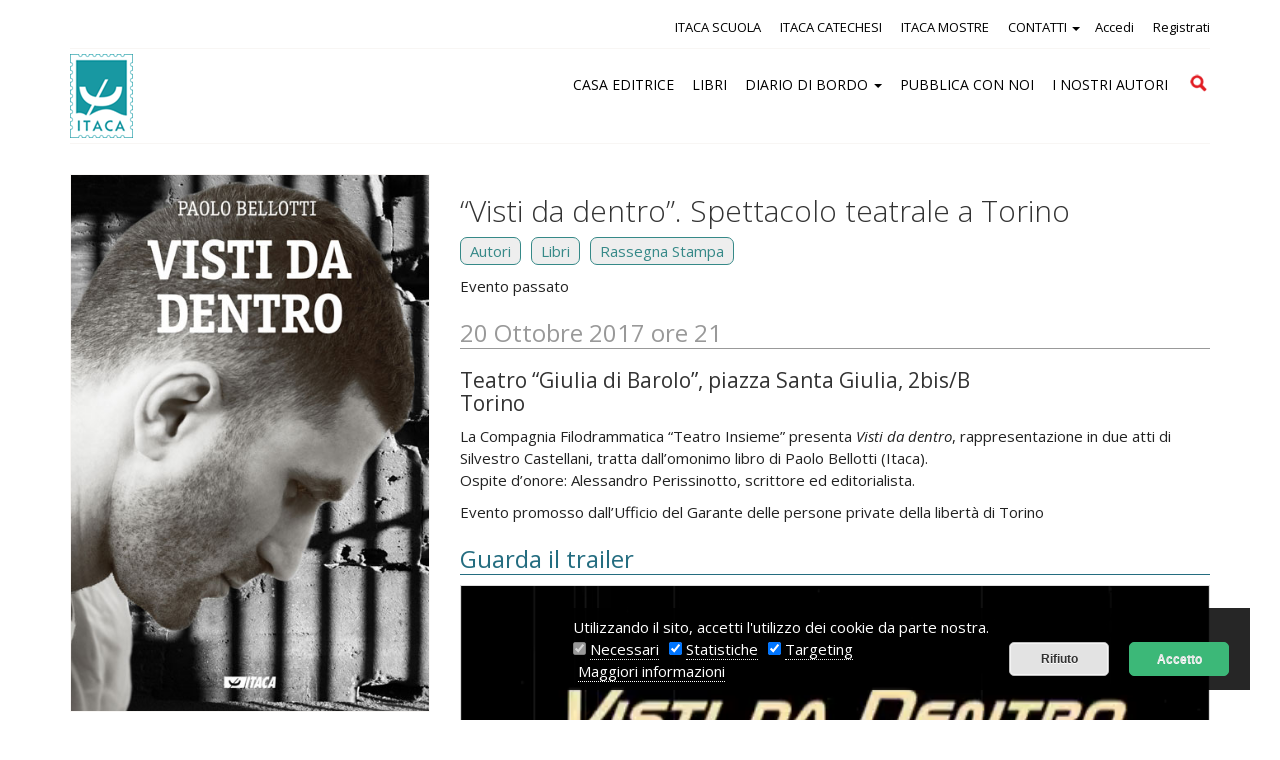

--- FILE ---
content_type: text/html; charset=UTF-8
request_url: https://www.itacaedizioni.it/eventi/visti-dentro-rappresentazione-torino/
body_size: 14310
content:
<!DOCTYPE html>
<!--[if IE 7]>
<html class="ie ie7" lang="it-IT">
<![endif]-->
<!--[if IE 8]>
<html class="ie ie8" lang="it-IT">
<![endif]-->
<!--[if !(IE 7) | !(IE 8)  ]><!-->
<html lang="it-IT">
<!--<![endif]-->
<head>
<meta charset="UTF-8" />
<meta name="viewport" content="width=device-width, initial-scale=1.0">
<title>“Visti da dentro”. Spettacolo teatrale a Torino - Itaca Edizioni</title>

<link rel="profile" href="http://gmpg.org/xfn/11" />
<link rel="pingback" href="https://www.itacaedizioni.it/xmlrpc.php" />
		<link rel="icon" href="/favicon.ico" type="image/x-icon" />
		<link rel="shortcut icon" href="/favicon.png" type="image/png" />	
			<link href='https://fonts.googleapis.com/css?family=Open+Sans:300italic,400italic,700italic,400,300,700' rel='stylesheet' type='text/css'>
		
	<link href='//fonts.googleapis.com/css?family=Source+Sans+Pro:900italic' rel='stylesheet' type='text/css'>
	

	<!-- This site is optimized with the Yoast SEO plugin v14.4.1 - https://yoast.com/wordpress/plugins/seo/ -->
	<meta name="robots" content="index, follow" />
	<meta name="googlebot" content="index, follow, max-snippet:-1, max-image-preview:large, max-video-preview:-1" />
	<meta name="bingbot" content="index, follow, max-snippet:-1, max-image-preview:large, max-video-preview:-1" />
	<link rel="canonical" href="https://www.itacaedizioni.it/eventi/visti-dentro-rappresentazione-torino/" />
	<meta property="og:locale" content="it_IT" />
	<meta property="og:type" content="article" />
	<meta property="og:title" content="“Visti da dentro”. Spettacolo teatrale a Torino - Itaca Edizioni" />
	<meta property="og:description" content="La Compagnia Filodrammatica “Teatro Insieme” presenta Visti da dentro, rappresentazione in due atti di Silvestro Castellani, tratta dall’omonimo libro di [&hellip;]" />
	<meta property="og:url" content="https://www.itacaedizioni.it/eventi/visti-dentro-rappresentazione-torino/" />
	<meta property="og:site_name" content="Itaca Edizioni" />
	<meta property="article:modified_time" content="2017-10-19T07:02:39+00:00" />
	<meta property="og:image" content="https://www.itacaedizioni.it/wp-content/uploads/2015/04/Visti-da-dentro.jpg" />
	<meta property="og:image:width" content="434" />
	<meta property="og:image:height" content="650" />
	<script type="application/ld+json" class="yoast-schema-graph">{"@context":"https://schema.org","@graph":[{"@type":"WebSite","@id":"https://www.itacaedizioni.it/#website","url":"https://www.itacaedizioni.it/","name":"Itaca Edizioni","description":"","potentialAction":[{"@type":"SearchAction","target":"https://www.itacaedizioni.it/?s={search_term_string}","query-input":"required name=search_term_string"}],"inLanguage":"it-IT"},{"@type":"ImageObject","@id":"https://www.itacaedizioni.it/eventi/visti-dentro-rappresentazione-torino/#primaryimage","inLanguage":"it-IT","url":"https://www.itacaedizioni.it/wp-content/uploads/2015/04/Visti-da-dentro.jpg","width":434,"height":650,"caption":"Visti da dentro"},{"@type":"WebPage","@id":"https://www.itacaedizioni.it/eventi/visti-dentro-rappresentazione-torino/#webpage","url":"https://www.itacaedizioni.it/eventi/visti-dentro-rappresentazione-torino/","name":"\u201cVisti da dentro\u201d. Spettacolo teatrale a Torino - Itaca Edizioni","isPartOf":{"@id":"https://www.itacaedizioni.it/#website"},"primaryImageOfPage":{"@id":"https://www.itacaedizioni.it/eventi/visti-dentro-rappresentazione-torino/#primaryimage"},"datePublished":"2017-10-19T06:50:05+00:00","dateModified":"2017-10-19T07:02:39+00:00","inLanguage":"it-IT","potentialAction":[{"@type":"ReadAction","target":["https://www.itacaedizioni.it/eventi/visti-dentro-rappresentazione-torino/"]}]}]}</script>
	<!-- / Yoast SEO plugin. -->


<link rel='dns-prefetch' href='//s.w.org' />
		<script type="text/javascript">
			window._wpemojiSettings = {"baseUrl":"https:\/\/s.w.org\/images\/core\/emoji\/12.0.0-1\/72x72\/","ext":".png","svgUrl":"https:\/\/s.w.org\/images\/core\/emoji\/12.0.0-1\/svg\/","svgExt":".svg","source":{"concatemoji":"https:\/\/www.itacaedizioni.it\/wp-includes\/js\/wp-emoji-release.min.js?ver=5.4.2"}};
			/*! This file is auto-generated */
			!function(e,a,t){var r,n,o,i,p=a.createElement("canvas"),s=p.getContext&&p.getContext("2d");function c(e,t){var a=String.fromCharCode;s.clearRect(0,0,p.width,p.height),s.fillText(a.apply(this,e),0,0);var r=p.toDataURL();return s.clearRect(0,0,p.width,p.height),s.fillText(a.apply(this,t),0,0),r===p.toDataURL()}function l(e){if(!s||!s.fillText)return!1;switch(s.textBaseline="top",s.font="600 32px Arial",e){case"flag":return!c([127987,65039,8205,9895,65039],[127987,65039,8203,9895,65039])&&(!c([55356,56826,55356,56819],[55356,56826,8203,55356,56819])&&!c([55356,57332,56128,56423,56128,56418,56128,56421,56128,56430,56128,56423,56128,56447],[55356,57332,8203,56128,56423,8203,56128,56418,8203,56128,56421,8203,56128,56430,8203,56128,56423,8203,56128,56447]));case"emoji":return!c([55357,56424,55356,57342,8205,55358,56605,8205,55357,56424,55356,57340],[55357,56424,55356,57342,8203,55358,56605,8203,55357,56424,55356,57340])}return!1}function d(e){var t=a.createElement("script");t.src=e,t.defer=t.type="text/javascript",a.getElementsByTagName("head")[0].appendChild(t)}for(i=Array("flag","emoji"),t.supports={everything:!0,everythingExceptFlag:!0},o=0;o<i.length;o++)t.supports[i[o]]=l(i[o]),t.supports.everything=t.supports.everything&&t.supports[i[o]],"flag"!==i[o]&&(t.supports.everythingExceptFlag=t.supports.everythingExceptFlag&&t.supports[i[o]]);t.supports.everythingExceptFlag=t.supports.everythingExceptFlag&&!t.supports.flag,t.DOMReady=!1,t.readyCallback=function(){t.DOMReady=!0},t.supports.everything||(n=function(){t.readyCallback()},a.addEventListener?(a.addEventListener("DOMContentLoaded",n,!1),e.addEventListener("load",n,!1)):(e.attachEvent("onload",n),a.attachEvent("onreadystatechange",function(){"complete"===a.readyState&&t.readyCallback()})),(r=t.source||{}).concatemoji?d(r.concatemoji):r.wpemoji&&r.twemoji&&(d(r.twemoji),d(r.wpemoji)))}(window,document,window._wpemojiSettings);
		</script>
		<style type="text/css">
img.wp-smiley,
img.emoji {
	display: inline !important;
	border: none !important;
	box-shadow: none !important;
	height: 1em !important;
	width: 1em !important;
	margin: 0 .07em !important;
	vertical-align: -0.1em !important;
	background: none !important;
	padding: 0 !important;
}
</style>
	<link rel='stylesheet' id='accua_register_user-css'  href='https://www.itacaedizioni.it/wp-content/plugins/accua-forms-register-user/accua_register_user.css?ver=5.4.2' type='text/css' media='all' />
<link rel='stylesheet' id='wp-color-picker-css'  href='https://www.itacaedizioni.it/wp-admin/css/color-picker.min.css?ver=5.4.2' type='text/css' media='all' />
<link rel='stylesheet' id='accua-forms-api-base-css'  href='https://www.itacaedizioni.it/wp-content/plugins/contact-forms/accua-form-api.css?ver=3' type='text/css' media='all' />
<link rel='stylesheet' id='mb.miniAudioPlayer.css-css'  href='https://www.itacaedizioni.it/wp-content/plugins/wp-miniaudioplayer/css/miniplayer.css?ver=1.9.3' type='text/css' media='screen' />
<link rel='stylesheet' id='wp-block-library-css'  href='https://www.itacaedizioni.it/wp-includes/css/dist/block-library/style.min.css?ver=5.4.2' type='text/css' media='all' />
<link rel='stylesheet' id='fancybox-for-wp-css'  href='https://www.itacaedizioni.it/wp-content/plugins/fancybox-for-wordpress/assets/css/fancybox.css?ver=1.3.4' type='text/css' media='all' />
<link rel='stylesheet' id='theme-my-login-css'  href='https://www.itacaedizioni.it/wp-content/plugins/theme-my-login/assets/styles/theme-my-login.min.css?ver=7.1.1' type='text/css' media='all' />
<script type='text/javascript' src='https://www.itacaedizioni.it/wp-includes/js/jquery/jquery.js?ver=1.12.4-wp'></script>
<script type='text/javascript' src='https://www.itacaedizioni.it/wp-includes/js/jquery/jquery-migrate.min.js?ver=1.4.1'></script>
<script type='text/javascript' src='https://www.itacaedizioni.it/wp-content/plugins/wp-miniaudioplayer/js/jquery.mb.miniAudioPlayer.min.js?ver=1.9.3'></script>
<script type='text/javascript' src='https://www.itacaedizioni.it/wp-content/plugins/wp-miniaudioplayer/js/map_overwrite_default_me.js?ver=1.9.3'></script>
<script type='text/javascript' src='https://www.itacaedizioni.it/wp-content/plugins/fancybox-for-wordpress/assets/js/jquery.fancybox.js?ver=1.3.4'></script>
<link rel='https://api.w.org/' href='https://www.itacaedizioni.it/wp-json/' />
<link rel="EditURI" type="application/rsd+xml" title="RSD" href="https://www.itacaedizioni.it/xmlrpc.php?rsd" />
<link rel="wlwmanifest" type="application/wlwmanifest+xml" href="https://www.itacaedizioni.it/wp-includes/wlwmanifest.xml" /> 
<link rel='shortlink' href='https://www.itacaedizioni.it/?p=24022' />
<link rel="alternate" type="application/json+oembed" href="https://www.itacaedizioni.it/wp-json/oembed/1.0/embed?url=https%3A%2F%2Fwww.itacaedizioni.it%2Feventi%2Fvisti-dentro-rappresentazione-torino%2F" />
<link rel="alternate" type="text/xml+oembed" href="https://www.itacaedizioni.it/wp-json/oembed/1.0/embed?url=https%3A%2F%2Fwww.itacaedizioni.it%2Feventi%2Fvisti-dentro-rappresentazione-torino%2F&#038;format=xml" />

<!-- Fancybox for WordPress v3.2.7 -->
<style type="text/css">
	.fancybox-slide--image .fancybox-content{background-color: #fff}div.fancybox-caption{display:none !important;}
	
	img.fancybox-image{border-width:10px;border-color:#fff;border-style:solid;height:auto;}
	div.fancybox-bg{background-color:rgba(102,102,102,0.1);opacity:1 !important;}div.fancybox-content{border-color:#fff}
	div#fancybox-title{background-color:#fff}
	div.fancybox-content{background-color:#fff}
	div#fancybox-title-inside{color:#333333}
	
	
	
	div.fancybox-caption p.caption-title{display:inline-block}
	div.fancybox-caption p.caption-title{font-size:14px}
	div.fancybox-caption p.caption-title{color:#333333}
	div.fancybox-caption {color:#333333}div.fancybox-caption p.caption-title {background:#fff; width:auto;padding:10px 30px;}div.fancybox-content p.caption-title{color:#333333;margin: 0;padding: 5px 0;}
</style><script type="text/javascript">
	jQuery(function(){

		jQuery.fn.getTitle = function() { // Copy the title of every IMG tag and add it to its parent A so that fancybox can show titles
			var arr = jQuery("a[data-fancybox]");
									jQuery.each(arr, function() {
										var title = jQuery(this).children("img").attr("title");
										 var caption = jQuery(this).next("figcaption").html();
                                        if(caption && title){jQuery(this).attr("title",title+" " + caption)}else if(title){ jQuery(this).attr("title",title);}else if(caption){jQuery(this).attr("title",caption);}
									});			}

		// Supported file extensions

                var thumbnails = jQuery("a:has(img)").not(".nolightbox").not('.envira-gallery-link').not('.ngg-simplelightbox').filter(function () {
            return /\.(jpe?g|png|gif|mp4|webp|bmp|pdf)(\?[^/]*)*$/i.test(jQuery(this).attr('href'))
        });
        

		// Add data-type iframe for links that are not images or videos.
        var iframeLinks = jQuery('.fancyboxforwp').filter( function() { return ! /\.(jpe?g|png|gif|mp4|webp|bmp|pdf)(\?[^/]*)*$/i.test(jQuery(this).attr('href')) }).filter( function() { return ! /vimeo|youtube/i.test(jQuery(this).attr('href')) });
        iframeLinks.attr({ "data-type" : "iframe" }).getTitle();

				// Gallery All
		thumbnails.addClass("fancyboxforwp").attr("data-fancybox","gallery").getTitle();
        iframeLinks.attr({ "data-fancybox":"gallery" }).getTitle();

		// Gallery type NONE
		


		// Call fancybox and apply it on any link with a rel atribute that starts with "fancybox", with the options set on the admin panel
		jQuery("a.fancyboxforwp").fancyboxforwp({
			loop: false,
			smallBtn: true,
			zoomOpacity: "auto",
			animationEffect: "fade",
			animationDuration: 500,
			transitionEffect: "fade",
			transitionDuration : "300",
			overlayShow: true,
			overlayOpacity: "0.1",
			titleShow: true,
			titlePosition: "inside",
			keyboard: true,
			showCloseButton: true,
			arrows: true,
			clickContent: false,
            clickSlide: "close",
            mobile:{
                clickContent: function(current, event) {
                    return current.type === "image" ? "toggleControls" : false;
                },
                clickSlide: function(current, event) {
                    return current.type === "image" ? "close" : "close";
                },
            },
			wheel: false,
			toolbar: true,
			preventCaptionOverlap: true,
			onInit: function() { },			onDeactivate: function() { },			beforeClose: function() { },			afterShow: function() { },			afterClose: function() { },			caption : function( instance, item ) {var testing = jQuery(this).context.title;var caption = jQuery(this).data('caption') || '';if ( item.type === 'image' && testing.length ) {caption = (caption.length ? caption + '<br />' : '') + '<p class="caption-title">'+testing+'</p>' ;}return caption;},
			afterLoad : function( instance, current ) {current.$content.append('<div class=\"fancybox-custom-caption inside-caption\" style=\" position: absolute;left:0;right:0;color:#000;margin:0 auto;bottom:0;text-align:center;background-color:#fff \">' + current.opts.caption + '</div>');},
					});
		
	})
</script>
<!-- END Fancybox for WordPress -->

<!-- start miniAudioPlayer custom CSS -->

<style id="map_custom_css">
       

/* DO NOT REMOVE OR MODIFY */
/*{'skinName': 'mySkin', 'borderRadius': 5, 'main': 'rgb(255, 217, 102)', 'secondary': 'rgb(68, 68, 68)', 'playerPadding': 0}*/
/* END - DO NOT REMOVE OR MODIFY */
/*++++++++++++++++++++++++++++++++++++++++++++++++++
Copyright (c) 2001-2014. Matteo Bicocchi (Pupunzi);
http://pupunzi.com/mb.components/mb.miniAudioPlayer/demo/skinMaker.html

Skin name: mySkin
borderRadius: 5
background: rgb(255, 217, 102)
icons: rgb(68, 68, 68)
border: rgb(55, 55, 55)
borderLeft: rgb(255, 230, 153)
borderRight: rgb(255, 204, 51)
mute: rgba(68, 68, 68, 0.4)
download: rgba(255, 217, 102, 0.4)
downloadHover: rgb(255, 217, 102)
++++++++++++++++++++++++++++++++++++++++++++++++++*/

/* Older browser (IE8) - not supporting rgba() */
.mbMiniPlayer.mySkin .playerTable span{background-color:#ffd966}
.mbMiniPlayer.mySkin .playerTable span.map_play{border-left:1px solid #ffd966;}
.mbMiniPlayer.mySkin .playerTable span.map_volume{border-right:1px solid #ffd966;}
.mbMiniPlayer.mySkin .playerTable span.map_volume.mute{color: #444444;}
.mbMiniPlayer.mySkin .map_download{color: #444444;}
.mbMiniPlayer.mySkin .map_download:hover{color: #444444;}
.mbMiniPlayer.mySkin .playerTable span{color: #444444;}
.mbMiniPlayer.mySkin .playerTable {border: 1px solid #444444 !important;}

/*++++++++++++++++++++++++++++++++++++++++++++++++*/

.mbMiniPlayer.mySkin .playerTable{background-color:transparent; border-radius:5px !important;}
.mbMiniPlayer.mySkin .playerTable span{background-color:rgb(255, 217, 102); padding:3px !important; font-size: 20px;}
.mbMiniPlayer.mySkin .playerTable span.map_time{ font-size: 12px !important; width: 50px !important}
.mbMiniPlayer.mySkin .playerTable span.map_title{ padding:4px !important}
.mbMiniPlayer.mySkin .playerTable span.map_play{border-left:1px solid rgb(255, 204, 51); border-radius:0 4px 4px 0 !important;}
.mbMiniPlayer.mySkin .playerTable span.map_volume{padding-left:6px !important}
.mbMiniPlayer.mySkin .playerTable span.map_volume{border-right:1px solid rgb(255, 230, 153); border-radius:4px 0 0 4px !important;}
.mbMiniPlayer.mySkin .playerTable span.map_volume.mute{color: rgba(68, 68, 68, 0.4);}
.mbMiniPlayer.mySkin .map_download{color: rgba(255, 217, 102, 0.4);}
.mbMiniPlayer.mySkin .map_download:hover{color: rgb(255, 217, 102);}
.mbMiniPlayer.mySkin .playerTable span{color: rgb(68, 68, 68);text-shadow: none!important;}
.mbMiniPlayer.mySkin .playerTable span{color: rgb(68, 68, 68);}
.mbMiniPlayer.mySkin .playerTable {border: 1px solid rgb(55, 55, 55) !important;}
.mbMiniPlayer.mySkin .playerTable span.map_title{color: #000; text-shadow:none!important}
.mbMiniPlayer.mySkin .playerTable .jp-load-bar{background-color:rgba(255, 217, 102, 0.3);}
.mbMiniPlayer.mySkin .playerTable .jp-play-bar{background-color:#ffd966;}
.mbMiniPlayer.mySkin .playerTable span.map_volumeLevel a{background-color:rgb(94, 94, 94); height:80%!important }
.mbMiniPlayer.mySkin .playerTable span.map_volumeLevel a.sel{background-color:#444444;}
.mbMiniPlayer.mySkin  span.map_download{font-size:50px !important;}
/* Wordpress playlist select */
.map_pl_container .pl_item.sel{background-color:#ffd966 !important; color: #444444}
/*++++++++++++++++++++++++++++++++++++++++++++++++*/
figure.wp-block-audio{opacity: 0;}
       </style>
	
<!-- end miniAudioPlayer custom CSS -->	
<style type="text/css">.recentcomments a{display:inline !important;padding:0 !important;margin:0 !important;}</style>		<style type="text/css" id="wp-custom-css">
			.tab_container > a > .scaricasmall {
	float: none;
}		</style>
		
<link rel="stylesheet" href="https://maxcdn.bootstrapcdn.com/bootstrap/3.3.4/css/bootstrap.min.css">
<link rel="stylesheet" href="https://maxcdn.bootstrapcdn.com/bootstrap/3.3.4/css/bootstrap-theme.min.css">
    <link rel="stylesheet" href="https://cdnjs.cloudflare.com/ajax/libs/font-awesome/4.7.0/css/font-awesome.min.css">
<link rel='stylesheet' type='text/css' href='https://www.itacaedizioni.it/wp-content/themes/abc/css/style.css' />
<link rel='stylesheet' type='text/css' href='https://www.itacaedizioni.it/wp-content/themes/abc/css/customize.css' />
<link rel='stylesheet' type='text/css' href='https://www.itacaedizioni.it/wp-content/themes/abc/css/multiple-select.css' />
<link rel='stylesheet' type='text/css' href='https://www.itacaedizioni.it/wp-content/themes/abc/css/menu_smartphone1.css' />
<link rel='stylesheet' type='text/css' href='https://www.itacaedizioni.it/wp-content/themes/abc/css/search.css' /> 
	<link rel="stylesheet" href="https://www.itacaedizioni.it/wp-content/themes/abc/css/cookies.css">

<meta name="SKYPE_TOOLBAR" content="SKYPE_TOOLBAR_PARSER_COMPATIBLE" />

<!-- Google Tag Manager -->
<script>(function(w,d,s,l,i){w[l]=w[l]||[];w[l].push({'gtm.start':
new Date().getTime(),event:'gtm.js'});var f=d.getElementsByTagName(s)[0],
j=d.createElement(s),dl=l!='dataLayer'?'&l='+l:'';j.async=true;j.src=
'https://www.googletagmanager.com/gtm.js?id='+i+dl;f.parentNode.insertBefore(j,f);
})(window,document,'script','dataLayer','GTM-N28H7ZP');</script>
<!-- End Google Tag Manager -->

</head>
<body  >
<!-- Google Tag Manager (noscript) -->
<noscript><iframe src="https://www.googletagmanager.com/ns.html?id=GTM-N28H7ZP"
height="0" width="0" style="display:none;visibility:hidden"></iframe></noscript>
<!-- End Google Tag Manager (noscript) -->

<header  >

<div id="header_section_no_home">
	<div class="area_menu show-screen-hide-mobile">
		<div class="container">
			<div class="row">
				<div class="col-xs-12 col-md-12 nav-collapse collapse">
					<div class="menu_1">
							<ul class="float_right menu_login">
																		  <li class="accedi"><a href="/login/" title="Accedi">Accedi</a></li>
											  <li class="registrati"><a href="/registrazione/" title="Registrati">Registrati</a></li>
																</ul>
							
							<ul id="menu-menu1" class="menu_right"><li id="menu-item-27863" class="menu-item menu-item-type-custom menu-item-object-custom menu-item-27863"><a title="ITACA SCUOLA" target="_blank" href="https://www.itacascuola.it/">ITACA SCUOLA</a></li>
<li id="menu-item-27864" class="menu-item menu-item-type-custom menu-item-object-custom menu-item-27864"><a title="ITACA CATECHESI" target="_blank" href="https://www.ledomandegrandideibambini.org/">ITACA CATECHESI</a></li>
<li id="menu-item-27865" class="menu-item menu-item-type-custom menu-item-object-custom menu-item-27865"><a title="ITACA MOSTRE" target="_blank" href="https://www.itacaeventi.it/">ITACA MOSTRE</a></li>
<li id="menu-item-29434" class="menu-item menu-item-type-post_type menu-item-object-page menu-item-has-children menu-item-29434 dropdown"><a title="CONTATTI" href="#" data-toggle="dropdown" class="dropdown-toggle" aria-haspopup="true">CONTATTI <span class="caret"></span></a>
<ul role="menu" class=" dropdown-menu">
	<li id="menu-item-20775" class="menu-item menu-item-type-post_type menu-item-object-page menu-item-20775"><a title="Newsletter" href="https://www.itacaedizioni.it/newsletter/">Newsletter</a></li>
</ul>
</li>
</ul>	
						
					</div>
					
				</div>
			</div>
		</div>
		
		<div class="container">
				<div class="row" >
					<div class="col-xs-12">
						<div id="white">
							<div class="row" >
								<div class="col-xs-2 abc-col-logo">
									<a href="https://www.itacaedizioni.it" title="" >
										<img src="https://www.itacaedizioni.it/wp-content/themes/abc/i/logo-itaca.png" alt="Itaca Edizioni" class="img-responsive">
									</a>
								</div>
								<div class="col-lg-10 col-xs-10 padding-desktop-15px">
									<div class="menu_2">
										<ul id="menu-menu2" class="nav"><li id="menu-item-27867" class="menu-item menu-item-type-post_type menu-item-object-page menu-item-27867"><a title="CASA EDITRICE" href="https://www.itacaedizioni.it/storia/">CASA EDITRICE</a></li>
<li id="menu-item-20778" class="menu-item menu-item-type-post_type menu-item-object-page menu-item-20778"><a title="LIBRI" href="https://www.itacaedizioni.it/catalogo/">LIBRI</a></li>
<li id="menu-item-20781" class="menu-item menu-item-type-post_type menu-item-object-page current_page_parent menu-item-has-children menu-item-20781 dropdown"><a title="DIARIO DI BORDO" href="#" data-toggle="dropdown" class="dropdown-toggle" aria-haspopup="true">DIARIO DI BORDO <span class="caret"></span></a>
<ul role="menu" class=" dropdown-menu">
	<li id="menu-item-20780" class="menu-item menu-item-type-post_type menu-item-object-page menu-item-20780"><a title="Eventi" href="https://www.itacaedizioni.it/eventi/">Eventi</a></li>
	<li id="menu-item-20782" class="menu-item menu-item-type-post_type menu-item-object-page menu-item-20782"><a title="Audio e Video" href="https://www.itacaedizioni.it/audio-video/">Audio e Video</a></li>
	<li id="menu-item-20783" class="menu-item menu-item-type-post_type menu-item-object-page menu-item-20783"><a title="Rassegna Stampa" href="https://www.itacaedizioni.it/rassegna-stampa/">Rassegna Stampa</a></li>
</ul>
</li>
<li id="menu-item-28948" class="menu-item menu-item-type-post_type menu-item-object-page menu-item-28948"><a title="PUBBLICA CON NOI" href="https://www.itacaedizioni.it/pubblica-con-noi/">PUBBLICA CON NOI</a></li>
<li id="menu-item-20779" class="menu-item menu-item-type-post_type menu-item-object-page menu-item-20779"><a title="I NOSTRI AUTORI" href="https://www.itacaedizioni.it/autori/">I NOSTRI AUTORI</a></li>
</ul>										<form role="search" method="get" class="search-form" action="/">
												<label>
													<span class="screen-reader-text">Cerca</span>
													<input type="search" class="search-field" placeholder="Cerca" value="" name="s" title="Cerca per:">
												</label>
												<input type="submit" class="search-submit" value="Cerca">
										</form>
									</div>
								</div>
							</div>
						</div>
					</div>
				</div>
		</div>
	
	</div>
</div>
</header>

 

<div class="container p-bt-30">	  
	<div class="row">
		<div class="col-md-4">
			<div class="inside_sidebar" id="copertina_libro">
				<img width="434" height="650" src="https://www.itacaedizioni.it/wp-content/uploads/2015/04/Visti-da-dentro.jpg" class="bordino_img wp-post-image" alt="Visti da dentro" srcset="https://www.itacaedizioni.it/wp-content/uploads/2015/04/Visti-da-dentro.jpg 434w, https://www.itacaedizioni.it/wp-content/uploads/2015/04/Visti-da-dentro-126x190.jpg 126w, https://www.itacaedizioni.it/wp-content/uploads/2015/04/Visti-da-dentro-260x389.jpg 260w" sizes="(max-width: 434px) 100vw, 434px" />			
			
							</div>
		</div>

		<div class="col-md-8">
			<h1 class="titolo">“Visti da dentro”. Spettacolo teatrale a Torino</h1>
				<ul class="tabs clear_after">
												<li><a href="#tab2">Autori</a></li>
					 
								
								
													<li><a href="#tab3" >Libri</a></li>
							 
							
													
												<li><a href="#tab4">Rassegna Stampa</a></li>
													
								
					 
				</ul>


			<div class="tab_container">
			  
					<div id="tab-mappa" class="tab_content">
										
					<div class="clear_after"> 
											Evento passato						  
						
                       <h2 style="color:#999">20 Ottobre 2017 ore 21</h2>
                       <h3>Teatro “Giulia di Barolo”, piazza Santa Giulia, 2bis/B                       <br />Torino </h3>
						  <p>La Compagnia Filodrammatica “Teatro Insieme” presenta <em>Visti da dentro</em>, rappresentazione in due atti di Silvestro Castellani, tratta dall’omonimo libro di Paolo Bellotti (Itaca).<br />
Ospite d&#8217;onore: Alessandro Perissinotto, scrittore ed editorialista.</p>
<p>Evento promosso dall’Ufficio del Garante delle persone private della libertà di Torino</p>
<h2>Guarda il trailer</h2>
<div style="width: 480px;" class="wp-video"><!--[if lt IE 9]><script>document.createElement('video');</script><![endif]-->
<video class="wp-video-shortcode" id="video-24022-1" width="480" height="272" preload="metadata" controls="controls"><source type="video/mp4" src="https://www.itacaedizioni.it/wp-content/uploads/2017/10/Trailer-cellulare.m4v?_=1" /><a href="https://www.itacaedizioni.it/wp-content/uploads/2017/10/Trailer-cellulare.m4v">https://www.itacaedizioni.it/wp-content/uploads/2017/10/Trailer-cellulare.m4v</a></video></div>
					</div>
					
											
						<script type="text/javascript" language="javascript">
							function onmapsload() {
                                jQuery(document).ready(function($) {

                                      function initialize() {
                                        var myLatlng = new google.maps.LatLng($("#mappa_evento").attr("lat"), $("#mappa_evento").attr("long"));
                                        var myOptions = {
                                          zoom: 14,
                                          center: myLatlng,
                                          scrollwheel:false,
                                          mapTypeId: google.maps.MapTypeId.ROADMAP
                                        }

                                        var map = new google.maps.Map(document.getElementById("mappa_evento"), myOptions);

                                        var marker = new google.maps.Marker({
                                            position: myLatlng,
                                            map: map,
                                            icon:"https://www.itacaedizioni.it/wp-content/themes/abc/i/m/rosso.png",
                                        });
                                        google.maps.event.addListener(marker, 'click', function() {
                                          infowindow.open(map,marker);
                                        });

                                      }
                                        // Function added to help reset map and container boundaries
                                        $("#showMap").click(function() {
                                            $("#tab-mappa").css({'display':'block'});
                                            $("#mappa_evento").css({'width':'200px', 'height':'400px'});
                                            initialize();

                                        });

                                     initialize(); 
                                });
							}</script>
							<div id="mappa_evento"  lat="45.069729" long="7.699739399999999" >
							<script type='text/javascript' class="targeting" src="about:blank" data-blocked='https://maps.google.com/maps/api/js?sensor=true&key=AIzaSyCgqem8s2HGHjLtG38jVUHd6JOV8-k_lGY&callback=onmapsload' async defer></script>
					  </div>
									  </div>
				  
				  <a name="tab2"></a>
				  <div id="tab2" class="tab_content">     
					 
											
						<h2 class="h2_ancora">Autori collegati</h2>
												<div class="row">
							<div class="col-xs-3">
								<a href="https://www.itacaedizioni.it/autori/paolo-bellotti/"> 
									<img width="150" height="171" src="https://www.itacaedizioni.it/wp-content/uploads/2015/04/Paolo-Bellotti-150x171.jpg" class="bordino_img wp-post-image" alt="Paolo Bellotti" srcset="https://www.itacaedizioni.it/wp-content/uploads/2015/04/Paolo-Bellotti-150x171.jpg 150w, https://www.itacaedizioni.it/wp-content/uploads/2015/04/Paolo-Bellotti-260x297.jpg 260w, https://www.itacaedizioni.it/wp-content/uploads/2015/04/Paolo-Bellotti.jpg 400w" sizes="(max-width: 150px) 100vw, 150px" />								</a>
							</div>
							
							<div class="col-xs-9">
								<p></p>
								<h2><a href="https://www.itacaedizioni.it/autori/paolo-bellotti/">Paolo Bellotti</a></h2>
								<p>Paolo Bellotti nasce ad Alessandria nel 1960. Inizia la propria carriera professionale fondando una cooperativa sociale e lavorando in una [&hellip;]</p>
							 </div>
						</div>
												 
					 
				</div>
				
				<a name="tab3"></a> 
				<div id="tab3" class="tab_content">
						
						
						 <h2 class="h2_ancora">Libri collegati</h2>
						  
														<div class="row">
								<div class="col-xs-3">
									<a href="https://www.itacaedizioni.it/catalogo/visti-da-dentro/">
										<img width="126" height="190" src="https://www.itacaedizioni.it/wp-content/uploads/2015/04/Visti-da-dentro-126x190.jpg" class="bordino_img wp-post-image" alt="Visti da dentro" srcset="https://www.itacaedizioni.it/wp-content/uploads/2015/04/Visti-da-dentro-126x190.jpg 126w, https://www.itacaedizioni.it/wp-content/uploads/2015/04/Visti-da-dentro-260x389.jpg 260w, https://www.itacaedizioni.it/wp-content/uploads/2015/04/Visti-da-dentro.jpg 434w" sizes="(max-width: 126px) 100vw, 126px" />									</a>
								</div>
								<div class="col-xs-9">
									<p></p>
									<h2><a href="https://www.itacaedizioni.it/catalogo/visti-da-dentro/">Visti da dentro</a></h2>
									<p>Un vecchio contadino fratricida, uno straniero che ha ucciso per gelosia, un agente segreto e un camorrista sono i protagonisti di queste storie che l’autore ha raccolto nella sua veste di educatore in carcere. </p>
								</div>
							</div>
						  						 
				</div>
				
				<a name="tab4"></a>
				<div id="tab4" class="tab_content">
				
											<h2 class="h2_ancora">Rassegna Stampa</h2> 
																											<div class="row">
												<div class="col-xs-12">
												<h3><a href="https://www.itacaedizioni.it/rassegna-stampa/visti-da-dentro-recensione-polizia-penitenziaria/"  title="Visti da dentro">Visti da dentro</a></h3>
													<p>Gennaio 2016<br /> su "<strong>Polizia Penitenziaria</strong>"</p>
														   
																											<a href="https://www.itacaedizioni.it/wp-content/uploads/2016/02/Visti-da-dentro-Polizia-Penitenziaria.pdf"><div class="scaricasmall"><span class="scaricasmall_text">Apri il pdf dell'articolo &raquo;</span></div></a>
																
																										
											
											
											</div>
										</div>
																				<div class="row">
												<div class="col-xs-12">
												<h3><a href="https://www.itacaedizioni.it/rassegna-stampa/bellotti-ascolto-voci-dal-carcere-in-cerca-riscatto/"  title="Bellotti dà ascolto a voci dal carcere in cerca di riscatto">Bellotti dà ascolto a voci dal carcere in cerca di riscatto</a></h3>
													<p>9 Ottobre 2015<br /> su "<strong>Avvenire</strong>"</p>
														   
																											<a href="https://www.itacaedizioni.it/wp-content/uploads/2015/10/Bellotti-da-ascolto-a-voci-dal-carcere.pdf"><div class="scaricasmall"><span class="scaricasmall_text">Apri il pdf dell'articolo &raquo;</span></div></a>
																
																										
											
											
											</div>
										</div>
																				<div class="row">
												<div class="col-xs-12">
												<h3><a href="https://www.itacaedizioni.it/rassegna-stampa/assassini-visti/"  title="Quattro assassini “Visti da dentro”">Quattro assassini “Visti da dentro”</a></h3>
													<p>7 Ottobre 2015<br /> su "<strong>Tempi</strong>"</p>
														   
																											<a href="https://www.itacaedizioni.it/wp-content/uploads/2015/10/Quattro-assassini-visti-da-dentro.pdf"><div class="scaricasmall"><span class="scaricasmall_text">Apri il pdf dell'articolo &raquo;</span></div></a>
																
																										
											
											
											</div>
										</div>
													</div>
				
				<a name="tab5"></a>
				<div id="tab5" class="tab_content">     
					 
						 
				 </div>
				
				</div>
	
	</div>

</div>
</div>


<div class="sfondo_blu" id="footer">
	<div class="container">
		<div class="row">
					<div class="col-sm-3 p-bt-30">
			    <strong>Social Networks</Strong>
				<div>
					<a href="https://www.facebook.com/pages/Itaca-Edizioni/302432686438303" title="facebook" class="facebook social"></a>
					<a href="https://www.youtube.com/user/Itacaeventi" title="youtube" class="youtube social"></a>
					<a href="https://twitter.com/#!/itacaedizioni" title="twitter" class="twitter social"></a>
				</div>
			</div>
			
		</div>
		
		<div class="row">
			<div class="col-sm-12">
				<div class="copy_footer">
					itacaedizioni.it 
											<a title="Privacy &#038; Cookie" href="https://www.itacaedizioni.it/home/privacy/">Privacy &#038; Cookie</a>
										
										
				</div>
			</div>
			
			
		</div>
	</div>
</div>
<div id="menu_scomparsa_top" class="hide-screen-show-mobile">
    <div class="menu_blu_alto">
		<div class="container">
			<div class="row">
				<div class="col-sm-12">
					<ul class="drop-menu">
							<li id="logo_menu_smarthphone">
							  <a href="https://www.itacaedizioni.it/">
							  <img  class="logo_small" src="https://www.itacaedizioni.it/wp-content/themes/abc/i/itaca-edizioni-logo-white.svg" alt="Itaca Edizioni" width="100" height="auto"/></a>
							</li>
							<li class="menu_smartphone">
							  <img src="https://www.itacaedizioni.it/wp-content/themes/abc/i/menu_smartphone/icona-menu.png" alt="Icona Menu" id="showRight" class="icona-menu-mobile" width="30" height="30" />
							  <div class="cbp-spmenu cbp-spmenu-vertical cbp-spmenu-right sub-menu-mobile" id="cbp-spmenu-s1">        
								<ul>
								  <li id="back"><img src="https://www.itacaedizioni.it/wp-content/themes/abc/i/menu_smartphone/back.png"  alt="Torna indietro nel menu" width="21" height="20" /></li>
								 
																						  <li class="accedi"><a href="/login/" title="Accedi">Accedi</a></li>
													  <li class="registrati"><a href="/registrazione/" title="Registrati">Registrati</a></li>
																	  
								  <li class="sub-menu-rosso">
								   <ul id="menu-menu2-1" class="menu"><li class="menu-item menu-item-type-post_type menu-item-object-page menu-item-27867"><a href="https://www.itacaedizioni.it/storia/">CASA EDITRICE</a></li>
<li class="menu-item menu-item-type-post_type menu-item-object-page menu-item-20778"><a href="https://www.itacaedizioni.it/catalogo/">LIBRI</a></li>
<li class="menu-item menu-item-type-post_type menu-item-object-page current_page_parent menu-item-has-children menu-item-20781"><a href="https://www.itacaedizioni.it/blog/">DIARIO DI BORDO</a>
<ul class="sub-menu">
	<li class="menu-item menu-item-type-post_type menu-item-object-page menu-item-20780"><a href="https://www.itacaedizioni.it/eventi/">Eventi</a></li>
	<li class="menu-item menu-item-type-post_type menu-item-object-page menu-item-20782"><a href="https://www.itacaedizioni.it/audio-video/">Audio e Video</a></li>
	<li class="menu-item menu-item-type-post_type menu-item-object-page menu-item-20783"><a href="https://www.itacaedizioni.it/rassegna-stampa/">Rassegna Stampa</a></li>
</ul>
</li>
<li class="menu-item menu-item-type-post_type menu-item-object-page menu-item-28948"><a href="https://www.itacaedizioni.it/pubblica-con-noi/">PUBBLICA CON NOI</a></li>
<li class="menu-item menu-item-type-post_type menu-item-object-page menu-item-20779"><a href="https://www.itacaedizioni.it/autori/">I NOSTRI AUTORI</a></li>
</ul>								  </li>
								  
								  <li class="sub-menu-rosso">
									<ul id="menu-menu1-1" class="menu"><li class="menu-item menu-item-type-custom menu-item-object-custom menu-item-27863"><a target="_blank" rel="noopener noreferrer" href="https://www.itacascuola.it/">ITACA SCUOLA</a></li>
<li class="menu-item menu-item-type-custom menu-item-object-custom menu-item-27864"><a target="_blank" rel="noopener noreferrer" href="https://www.ledomandegrandideibambini.org/">ITACA CATECHESI</a></li>
<li class="menu-item menu-item-type-custom menu-item-object-custom menu-item-27865"><a target="_blank" rel="noopener noreferrer" href="https://www.itacaeventi.it/">ITACA MOSTRE</a></li>
<li class="menu-item menu-item-type-post_type menu-item-object-page menu-item-has-children menu-item-29434"><a href="https://www.itacaedizioni.it/contatti/">CONTATTI</a>
<ul class="sub-menu">
	<li class="menu-item menu-item-type-post_type menu-item-object-page menu-item-20775"><a href="https://www.itacaedizioni.it/newsletter/">Newsletter</a></li>
</ul>
</li>
</ul>								  </li>
								  
								 

								  								</ul>
							  </div>
							</li>
							<li class="menu_smartphone menu_smartphone_padding">
							  <img src="https://www.itacaedizioni.it/wp-content/themes/abc/i/menu_smartphone/icona-cerca.png" alt="Icona Cerca" id="showRight2" class="icona-menu-mobile" width="30" height="30" />
							  <div class="cbp-spmenu cbp-spmenu-vertical cbp-spmenu-right sub-menu-mobile"  id="cbp-spmenu-s2">
								<ul>
								  <li id="back2"><img src="https://www.itacaedizioni.it/wp-content/themes/abc/i/menu_smartphone/back.png"  alt="Torna indietro nel menu" width="21" height="20" /></li>
								  <li id="cerca_smartphone">
									<form method="get" id="searchform" action="https://www.itacaedizioni.it/">
	  <fieldset> 
		<input type="text" name="s" id="s" value="" onfocus="if(this.value==this.defaultValue)this.value='';" onblur="if(this.value=='')this.value=this.defaultValue;" />
		<br/><input type="submit" value="Cerca" style="float:left;"/>
	  </fieldset>
	 
</form>								  </li>
								  <li id="cerca_prodotti_smartphone">
								  								  </li>
								</ul>
							  </div> 
							</li>
					</ul> 
				</div>
			</div>
		</div>
	</div>	
</div> 




<script src="https://www.itacaedizioni.it/wp-content/themes/abc/js/modernizr.custom.js"></script>
<script src="https://www.itacaedizioni.it/wp-content/themes/abc/js/classie.js"></script>
<script>
//window.onIssuuReadersLoaded = function() {
jQuery(function($){
			var menuRight = document.getElementById( 'cbp-spmenu-s1' ),
			showRight = document.getElementById( 'showRight' ),
			menuRight2 = document.getElementById( 'cbp-spmenu-s2' ),
			showRight2 = document.getElementById( 'showRight2' ),
			body = document.body;
			back = document.getElementById( 'back' );
			back2 = document.getElementById( 'back2' );
      
			showRight.onclick = function() {
				classie.toggle( this, 'active' );
				classie.toggle( menuRight, 'cbp-spmenu-open' );
				disableOther( 'showRight' );
			};
      
			showRight2.onclick = function() {
				classie.toggle( this, 'active' );
				classie.toggle( menuRight2, 'cbp-spmenu-open' );
				disableOther( 'showRight2' );
			};
      
			function disableOther( button ) {
				if( button !== 'showRight' ) {
					classie.toggle( showRight, 'disabled' );
				}
				if( button !== 'showRight2' ) {
					classie.toggle( showRight2, 'disabled' );
				}
			}
		back.onclick = function() { 
			classie.remove(document.getElementById( 'cbp-spmenu-s1' ), 'cbp-spmenu-open' );
		};
		back2.onclick = function() { 
			classie.remove(document.getElementById( 'cbp-spmenu-s2' ), 'cbp-spmenu-open' );
		};
});
</script>
<script type='application/javascript' src="https://www.itacaedizioni.it/wp-content/themes/abc/js/bootstrap.min.js"></script>
<link rel='stylesheet' id='basecss-css'  href='https://www.itacaedizioni.it/wp-content/plugins/wordpress-gdpr-cookie-consent-cimatti__OLD/css/style.css?ver=5.4.2' type='text/css' media='all' />
<link rel='stylesheet' id='mediaelement-css'  href='https://www.itacaedizioni.it/wp-includes/js/mediaelement/mediaelementplayer-legacy.min.css?ver=4.2.13-9993131' type='text/css' media='all' />
<link rel='stylesheet' id='wp-mediaelement-css'  href='https://www.itacaedizioni.it/wp-includes/js/mediaelement/wp-mediaelement.min.css?ver=5.4.2' type='text/css' media='all' />
<script type='text/javascript'>
/* <![CDATA[ */
var themeMyLogin = {"action":"","errors":[]};
/* ]]> */
</script>
<script type='text/javascript' src='https://www.itacaedizioni.it/wp-content/plugins/theme-my-login/assets/scripts/theme-my-login.min.js?ver=7.1.1'></script>
<script type='text/javascript'>
/* <![CDATA[ */
var zerospam = {"key":"rTq(81DG2Y%zi*$FEWE2t!#1H&oSr)^%arI8hbYk8e4a7hzRv$dmb9^cG*xtOFsg"};
/* ]]> */
</script>
<script type='text/javascript' src='https://www.itacaedizioni.it/wp-content/plugins/zero-spam/js/zerospam.js?ver=3.1.1'></script>
<script type='text/javascript' src='https://www.itacaedizioni.it/wp-includes/js/jquery/ui/core.min.js?ver=1.11.4'></script>
<script type='text/javascript' src='https://www.itacaedizioni.it/wp-includes/js/jquery/ui/widget.min.js?ver=1.11.4'></script>
<script type='text/javascript' src='https://www.itacaedizioni.it/wp-includes/js/jquery/ui/mouse.min.js?ver=1.11.4'></script>
<script type='text/javascript' src='https://www.itacaedizioni.it/wp-includes/js/jquery/ui/draggable.min.js?ver=1.11.4'></script>
<script type='text/javascript' src='https://www.itacaedizioni.it/wp-includes/js/jquery/ui/slider.min.js?ver=1.11.4'></script>
<script type='text/javascript' src='https://www.itacaedizioni.it/wp-includes/js/jquery/jquery.ui.touch-punch.js?ver=0.2.2'></script>
<script type='text/javascript' src='https://www.itacaedizioni.it/wp-admin/js/iris.min.js?ver=5.4.2'></script>
<script type='text/javascript'>
/* <![CDATA[ */
var wpColorPickerL10n = {"clear":"Pulisci","defaultString":"Predefinito","pick":"Seleziona colore","current":"Current Color"};
/* ]]> */
</script>
<script type='text/javascript' src='https://www.itacaedizioni.it/wp-admin/js/color-picker.min.js?ver=5.4.2'></script>
<script type='text/javascript' src='https://www.itacaedizioni.it/wp-includes/js/wp-embed.min.js?ver=5.4.2'></script>
<script type='text/javascript'>
/* <![CDATA[ */
var gdpr_cookie_consent_law_data = {"gdprCookieSet":null,"expireTimer":"360","scrollConsent":"1","networkShareURL":"","isCookiePage":"","isRefererWebsite":"","deleteCookieUrl":"https:\/\/www.itacaedizioni.it\/eventi\/visti-dentro-rappresentazione-torino\/?nocookie=1","classesData":{"":{"name":"","label":"Necessari","cookies":"","default":1,"description":"I cookie necessari sono i cookie tecnici cio\u00e8 quelli il cui utilizzo non richiede il consenso dell\u2019utente. <br\/><br\/>\r\nQuesti cookie sono essenziali per consentire di navigare in un sito web e utilizzarne tutte le funzionalit\u00e0. Senza questi cookie, che sono assolutamente necessari, un sito web non potrebbe fornire alcuni servizi o funzioni e la navigazione non sarebbe agevole e facile come dovrebbe essere. Un cookie di questo tipo viene inoltre utilizzato per memorizzare la decisione di un utente sull\u2019utilizzo di cookie sul sito web.<br\/><br\/>\r\n\r\n<strong style=\"color:#fff;\">I cookie tecnici sono essenziali e non possono essere disabilitati utilizzando questa funzionalit\u00e0.<br\/>In generale comunque i cookie possono essere disattivati completamente nel proprio browser in qualsiasi istante.<\/strong>\r\n"},"statistics":{"name":"statistics","label":"Statistiche","cookies":"_ga;_gid","default":"1","description":"I cookie statistici vengono utilizzati per monitorare le performances del sito, per esempio per conoscere il numero di pagine visitate o il numero di utenti che hanno visualizzato una determinata sezione.<br\/><br\/>\r\n\r\nI cookie statistici utilizzati dal nostro sito si avvalgono di servizio di Google Analytics.<br\/><br\/>\r\n\r\nL\u2019analisi di questi cookie genera dati statistici <strong style=\"color:#fff\">anonimi<\/strong> e aggregati senza riferimento alcuno all\u2019identit\u00e0 dei navigatori del sito. Sono utili anche per valutare eventuali modifiche e miglioramenti da apportare al sito stesso."},"targeting":{"name":"targeting","label":"Targeting","cookies":"","default":"1","description":"I cookie di targeting sono cookie impostati da terze parti come YouTube, Facebook, Twitter. <br\/><br\/>\r\n\r\nQuesti cookie tengono traccia del tuo comportamento come la riproduzione di video o quali tweet hai gi\u00e0 visualizzato. <br\/><br\/>\r\n\r\nSe non viene dato il consenso a questi cookie, non sar\u00e0 possibile guardare i video su questo sito web o utilizzare la funzionalit\u00e0 di condivisione sui social. <br\/><br\/>\r\n\r\nQuesti cookie possono essere utilizzati dal fornitore di cookie per creare un profilo dei tuoi interessi e mostrarti pubblicit\u00e0 pertinenti su altri siti. Non memorizzano direttamente informazioni personali, ma si basano sull'identificazione univoca del browser e del dispositivo Internet.<br\/><br\/>"}},"buttonUpdateText":"Aggiorna","buttonAcceptText":"Accetto"};
/* ]]> */
</script>
<script type='text/javascript' src='https://www.itacaedizioni.it/wp-content/plugins/wordpress-gdpr-cookie-consent-cimatti__OLD/js/scripts.js?ver=5.4.2'></script>
<script type='text/javascript'>
var mejsL10n = {"language":"it","strings":{"mejs.download-file":"Scarica il file","mejs.install-flash":"Stai usando un browser che non ha Flash player abilitato o installato. Attiva il tuo plugin Flash player o scarica l'ultima versione da https:\/\/get.adobe.com\/flashplayer\/","mejs.fullscreen":"Schermo intero","mejs.play":"Play","mejs.pause":"Pausa","mejs.time-slider":"Time Slider","mejs.time-help-text":"Usa i tasti freccia sinistra\/destra per avanzare di un secondo, su\/gi\u00f9 per avanzare di 10 secondi.","mejs.live-broadcast":"Diretta streaming","mejs.volume-help-text":"Usa i tasti freccia su\/gi\u00f9 per aumentare o diminuire il volume.","mejs.unmute":"Togli il muto","mejs.mute":"Muto","mejs.volume-slider":"Cursore del volume","mejs.video-player":"Video Player","mejs.audio-player":"Audio Player","mejs.captions-subtitles":"Didascalie\/Sottotitoli","mejs.captions-chapters":"Capitoli","mejs.none":"Nessuna","mejs.afrikaans":"Afrikaans","mejs.albanian":"Albanese","mejs.arabic":"Arabo","mejs.belarusian":"Bielorusso","mejs.bulgarian":"Bulgaro","mejs.catalan":"Catalano","mejs.chinese":"Cinese","mejs.chinese-simplified":"Cinese (semplificato)","mejs.chinese-traditional":"Cinese (tradizionale)","mejs.croatian":"Croato","mejs.czech":"Ceco","mejs.danish":"Danese","mejs.dutch":"Olandese","mejs.english":"Inglese","mejs.estonian":"Estone","mejs.filipino":"Filippino","mejs.finnish":"Finlandese","mejs.french":"Francese","mejs.galician":"Galician","mejs.german":"Tedesco","mejs.greek":"Greco","mejs.haitian-creole":"Haitian Creole","mejs.hebrew":"Ebraico","mejs.hindi":"Hindi","mejs.hungarian":"Ungherese","mejs.icelandic":"Icelandic","mejs.indonesian":"Indonesiano","mejs.irish":"Irish","mejs.italian":"Italiano","mejs.japanese":"Giapponese","mejs.korean":"Coreano","mejs.latvian":"Lettone","mejs.lithuanian":"Lituano","mejs.macedonian":"Macedone","mejs.malay":"Malese","mejs.maltese":"Maltese","mejs.norwegian":"Norvegese","mejs.persian":"Persiano","mejs.polish":"Polacco","mejs.portuguese":"Portoghese","mejs.romanian":"Romeno","mejs.russian":"Russo","mejs.serbian":"Serbo","mejs.slovak":"Slovak","mejs.slovenian":"Sloveno","mejs.spanish":"Spagnolo","mejs.swahili":"Swahili","mejs.swedish":"Svedese","mejs.tagalog":"Tagalog","mejs.thai":"Thailandese","mejs.turkish":"Turco","mejs.ukrainian":"Ucraino","mejs.vietnamese":"Vietnamita","mejs.welsh":"Gallese","mejs.yiddish":"Yiddish"}};
</script>
<script type='text/javascript' src='https://www.itacaedizioni.it/wp-includes/js/mediaelement/mediaelement-and-player.min.js?ver=4.2.13-9993131'></script>
<script type='text/javascript' src='https://www.itacaedizioni.it/wp-includes/js/mediaelement/mediaelement-migrate.min.js?ver=5.4.2'></script>
<script type='text/javascript'>
/* <![CDATA[ */
var _wpmejsSettings = {"pluginPath":"\/wp-includes\/js\/mediaelement\/","classPrefix":"mejs-","stretching":"responsive"};
/* ]]> */
</script>
<script type='text/javascript' src='https://www.itacaedizioni.it/wp-includes/js/mediaelement/wp-mediaelement.min.js?ver=5.4.2'></script>
<script type='text/javascript' src='https://www.itacaedizioni.it/wp-includes/js/mediaelement/renderers/vimeo.min.js?ver=4.2.13-9993131'></script>

	<!-- start miniAudioPlayer initializer -->
	<script type="text/javascript">

	let isGutenberg = true;
	let miniAudioPlayer_replaceDefault = 1;
	let miniAudioPlayer_excluded = "map_excuded";
	let miniAudioPlayer_replaceDefault_show_title = 1;

	let miniAudioPlayer_defaults = {
				inLine:true,
                width:"200",
				skin:"black",
				animate:true,
				volume:.2,
				autoplay:false,
				showVolumeLevel:true,
				allowMute: false,
				showTime:true,
				id3:false,
				showRew:true,
				addShadow: false,
				downloadable:false,
				downloadPage: null,
				swfPath:"https://www.itacaedizioni.it/wp-content/plugins/wp-miniaudioplayer/js/",
				onReady: function(player, $controlsBox){
				   if(player.opt.downloadable && player.opt.downloadablesecurity && !false){
				        jQuery(".map_download", $controlsBox).remove();
				   }
				}
		};

    function initializeMiniAudioPlayer(){
         jQuery(".mejs-container a").addClass(miniAudioPlayer_excluded);
         jQuery("a[href*='.mp3'] ,a[href*='.m4a']").not(".map_excuded").not(".wp-playlist-caption").mb_miniPlayer(miniAudioPlayer_defaults);
    }

    //if(1)
        jQuery("body").addClass("map_replaceDefault");

	jQuery(function(){
     // if(1)
         setTimeout(function(){replaceDefault();},10);
      
      initializeMiniAudioPlayer();
      jQuery(document).ajaxSuccess(function(event, xhr, settings) {
        initializeMiniAudioPlayer();
      });
	});
	</script>
	<!-- end miniAudioPlayer initializer -->

	<!-- Eu Cookie Law 3.18 --><div class="pea_cook_wrapper pea_cook_bottomright" style="color:#FFFFFF;display: none;border-radius:0px;background:rgb(0,0,0);background: rgba(0,0,0,0.85);"><div><div style="float: left;text-align: left;"><div>Utilizzando il sito, accetti l'utilizzo dei cookie da parte nostra.</div><span style='display: inline-block; margin-right:10px'><input class='checkbox-' style='margin-right:0px !important' type='checkbox' disabled='disabled' checked name='' value=''/>&nbsp;<a class='pea_open_' style='color:#FFFFFF;' href='#'>Necessari</a></span><span style='display: inline-block; margin-right:10px'><input class='checkbox-statistics' style='margin-right:0px !important' type='checkbox' checked name='statistics' value='statistics'/>&nbsp;<a class='pea_open_statistics' style='color:#FFFFFF;' href='#'>Statistiche</a></span><span style='display: inline-block; margin-right:10px'><input class='checkbox-targeting' style='margin-right:0px !important' type='checkbox' checked name='targeting' value='targeting'/>&nbsp;<a class='pea_open_targeting' style='color:#FFFFFF;' href='#'>Targeting</a></span><br><a style="color:#FFFFFF;margin-left:5px;" href="https://www.itacaedizioni.it/home/privacy/" class="fom">Maggiori informazioni</a></div><div style="float: right;margin-top: 4%;"><button style="display: inline-block;" id="pea_cook_btn" class="pea_cook_btn_primary" href="#">Accetto</button><button style="display: inline-block;" id="pea_cook_btn_decline" class="pea_cook_btn" href="#">Rifiuto</button></div></div></div><div class="pea_cook_more_info_popover pea_cook_more_info_popover_generic"><img src="https://www.itacaedizioni.it/wp-content/plugins/wordpress-gdpr-cookie-consent-cimatti__OLD/img/cancel.png" id="pea_close_x" class="peaclose x_close"/><div class="pea_cook_more_info_popover_inner" style="color:#FFFFFF;border-radius:0px;background-color: rgba(0,0,0,0.9);"><h2 style="color:#FFFFFF">Maggiori informazioni</h2><p></p><p><a style="color:#FFFFFF" href="#" class="pea_close" id="pea_close">Chiudi</a></p></div></div><div class="pea_cook_more_info_popover description_popover_ pea_cook_bottomright"><img src="https://www.itacaedizioni.it/wp-content/plugins/wordpress-gdpr-cookie-consent-cimatti__OLD/img/cancel.png" id="pea_close_x_" class="peaclose x_close"/><div class="pea_cook_more_info_popover_inner" style="color:#FFFFFF;border-radius:0px;background-color: rgba(0,0,0,0.9);"><h2 style="color:#FFFFFF">Necessari</h2><p>I cookie necessari sono i cookie tecnici cioè quelli il cui utilizzo non richiede il consenso dell’utente. <br/><br/>
Questi cookie sono essenziali per consentire di navigare in un sito web e utilizzarne tutte le funzionalità. Senza questi cookie, che sono assolutamente necessari, un sito web non potrebbe fornire alcuni servizi o funzioni e la navigazione non sarebbe agevole e facile come dovrebbe essere. Un cookie di questo tipo viene inoltre utilizzato per memorizzare la decisione di un utente sull’utilizzo di cookie sul sito web.<br/><br/>

<strong style="color:#fff;">I cookie tecnici sono essenziali e non possono essere disabilitati utilizzando questa funzionalità.<br/>In generale comunque i cookie possono essere disattivati completamente nel proprio browser in qualsiasi istante.</strong>
</p><p><a style="color:#FFFFFF" href="#" class="pea_close" id="pea_close_">Chiudi</a></p></div></div></div><div class="pea_cook_more_info_popover description_popover_statistics pea_cook_bottomright"><img src="https://www.itacaedizioni.it/wp-content/plugins/wordpress-gdpr-cookie-consent-cimatti__OLD/img/cancel.png" id="pea_close_x_statistics" class="peaclose x_close"/><div class="pea_cook_more_info_popover_inner" style="color:#FFFFFF;border-radius:0px;background-color: rgba(0,0,0,0.9);"><h2 style="color:#FFFFFF">Statistiche</h2><p>I cookie statistici vengono utilizzati per monitorare le performances del sito, per esempio per conoscere il numero di pagine visitate o il numero di utenti che hanno visualizzato una determinata sezione.<br/><br/>

I cookie statistici utilizzati dal nostro sito si avvalgono di servizio di Google Analytics.<br/><br/>

L’analisi di questi cookie genera dati statistici <strong style="color:#fff">anonimi</strong> e aggregati senza riferimento alcuno all’identità dei navigatori del sito. Sono utili anche per valutare eventuali modifiche e miglioramenti da apportare al sito stesso.</p><p><a style="color:#FFFFFF" href="#" class="pea_close" id="pea_close_statistics">Chiudi</a></p></div></div></div><div class="pea_cook_more_info_popover description_popover_targeting pea_cook_bottomright"><img src="https://www.itacaedizioni.it/wp-content/plugins/wordpress-gdpr-cookie-consent-cimatti__OLD/img/cancel.png" id="pea_close_x_targeting" class="peaclose x_close"/><div class="pea_cook_more_info_popover_inner" style="color:#FFFFFF;border-radius:0px;background-color: rgba(0,0,0,0.9);"><h2 style="color:#FFFFFF">Targeting</h2><p>I cookie di targeting sono cookie impostati da terze parti come YouTube, Facebook, Twitter. <br/><br/>

Questi cookie tengono traccia del tuo comportamento come la riproduzione di video o quali tweet hai già visualizzato. <br/><br/>

Se non viene dato il consenso a questi cookie, non sarà possibile guardare i video su questo sito web o utilizzare la funzionalità di condivisione sui social. <br/><br/>

Questi cookie possono essere utilizzati dal fornitore di cookie per creare un profilo dei tuoi interessi e mostrarti pubblicità pertinenti su altri siti. Non memorizzano direttamente informazioni personali, ma si basano sull'identificazione univoca del browser e del dispositivo Internet.<br/><br/></p><p><a style="color:#FFFFFF" href="#" class="pea_close" id="pea_close_targeting">Chiudi</a></p></div></div></div><div id="obfuscator" style="background-color: rgba(0,0,0,0.6);" class="obfuscator"/>


</body>
</html>
<!--
Performance optimized by W3 Total Cache. Learn more: https://www.boldgrid.com/w3-total-cache/

Page Caching using disk: enhanced 

Served from: www.itacaedizioni.it @ 2026-01-21 15:25:59 by W3 Total Cache
-->

--- FILE ---
content_type: text/css
request_url: https://www.itacaedizioni.it/wp-content/themes/abc/css/search.css
body_size: 78
content:
.search-form {
	position: absolute;
    right: 10px;
    top: 8px;
}

.search-field {
	background-color: transparent;
	background-image: url("../i/search.png");
	background-position: 5px center;
	background-repeat: no-repeat;
	background-size: 24px 24px;
	border: none;
	cursor: pointer;
	height: 34px;
	margin: 6px 0;
	padding: 0 0 0 34px;
	position: relative;
	-webkit-transition: width 400ms ease, background 400ms ease;
	transition: width 400ms ease, background 400ms ease;
	width: 0;
	font-weight: 400;
}

.search-field:focus {
	background-color: #fff;
	border: 1px solid #c3c0ab;
	cursor: text;
	outline: 0;
	width: 230px;
}

.screen-reader-text {
  clip: rect(1px, 1px, 1px, 1px);
  position: absolute !important;
}

.search-form .search-submit {
  display: none;
}

@media (min-width:1200px) {
	.search-form {
        top: 11px;
    }
}
@media (max-width:1199px) {
	.search-form {
        top: 4px;
    }
}

--- FILE ---
content_type: text/css
request_url: https://www.itacaedizioni.it/wp-content/themes/abc/css/cookies.css
body_size: -67
content:
#cookieChoiceInfo {
	  background-color: #eee;
	  left: 0;
	  margin: 0;
	  text-align: center;
	  bottom: 0;
	  width: 100%;
	  z-index: 1000;
	  padding: 10px 3%;
	  font-size: 12px;
	  position:fixed;
}

#cookieChoiceInfo a {
	background: #f8f6f4;
	border-radius: 5px;
    color: #fff;
    display: inline-block;
    margin-left: 8px;
    padding: 2px 8px;
    text-decoration: none;
}

#cookieChoiceInfo a:hover {
	text-decoration:none;
	background: #222; 
}

body {
	margin:0;
	padding:0;
}

--- FILE ---
content_type: text/css
request_url: https://www.itacaedizioni.it/wp-content/plugins/wordpress-gdpr-cookie-consent-cimatti__OLD/css/style.css?ver=5.4.2
body_size: 1143
content:
.showdialog-shortcode {
	cursor: pointer;
	color: #0000FF !important;
}

.reload-page-necessary {
	color: yellow !important;
}

.pea_cook_wrapper {
	position: fixed;
	padding: 8px 21px;
	margin: 0;
	z-index: 10000;
	text-align: center;
}

.pea_cook_box {
	position: static;
	padding: 8px 21px;
	margin: 0;
	z-index: 10000;
	text-align: center;
}

div.cookie-inner-box:after {
	clear: both;
    content: '';
    display: block;
}

.pea_cook_wrapper.pea_cook_topleft {
	top: 30px;
	left: 30px;
	margin-right: 5%;
}

.pea_cook_wrapper.pea_cook_topright {
	top: 30px;
	right: 30px;
	margin-left: 5%;
}

.pea_cook_wrapper.pea_cook_topcenter {
	top: 30px;
	left: 30px;
	margin: 0 25%;
}

.pea_cook_wrapper.pea_cook_bottomleft {
	bottom: 30px;
	left: 30px;
	margin-right: 5%;
}

.pea_cook_wrapper.pea_cook_bottomright {
	bottom: 30px;
	right: 30px;
	margin-left: 5%;
}

.pea_cook_wrapper.pea_cook_bottomcenter {
	bottom: 30px;
	left: 30px;
	margin: 0 25%;
}

.peac_cook_center_cimatti {
	left: 30%;
	right: 30%;
}

.pea_cook_wrapper.pea_cook_cimatti {
	bottom: 0px;
	left: 0px;
	right: 0px;
}

.pea_cook_wrapper p {
	bottom: 30px;
	font-family: "helvetica neue", helvetica, arial, sans-serif;
	font-size: 11px;
	margin: 0;
	font-weight: bold;
}

.pea_cook_wrapper a {
	border-bottom: dotted thin #eee;
	text-decoration: none;
}

.pea_cook_wrapper a:hover {
	text-decoration: none;
	border-bottom-style: solid;
}

a.fom, a.pea_close {
	border-bottom: 1px dotted;
}

a.pea_close {
	padding-top: 20px;
	display: block;
}

.x_close {
	position: absolute;
	right: 20%;
	top: 40px;
	margin-top: 15px;
	margin-right: 20px;
	cursor: pointer;
}

button.pea_cook_btn {
	background: #e3e3e3;
	border: 1px solid #bbb;
	border-radius: 5px;
	box-shadow: inset 0 0 1px 1px #f6f6f6;
	color: #333;
	font: bold 12px "helvetica neue", helvetica, arial, sans-serif;
	line-height: 1;
	padding: 10px 0;
	text-align: center;
	text-shadow: 0 1px 0 #fff;
	width: 100px;
	margin-left: 20px;
}

button.pea_cook_btn:hover {
	background: #d9d9d9;
	-webkit-box-shadow: inset 0 0 1px 1px #eaeaea;
	-moz-box-shadow: inset 0 0 1px 1px #eaeaea;
	box-shadow: inset 0 0 1px 1px #eaeaea;
	color: #222;
	cursor: pointer;
}

button.pea_cook_btn:active {
	background: #d0d0d0;
	-webkit-box-shadow: inset 0 0 1px 1px #e3e3e3;
	-moz-box-shadow: inset 0 0 1px 1px #e3e3e3;
	box-shadow: inset 0 0 1px 1px #e3e3e3;
	color: #000;
}

button.pea_cook_btn_primary {
	background: #3cb878;
	border: 1px solid #3cb878;
	border-radius: 5px;
	color: #e6e6e6;
	font: bold 12px "helvetica neue", helvetica, arial, sans-serif;
	line-height: 1;
	padding: 10px 0;
	text-align: center;
	text-shadow: 0 1px 0 #fff;
	width: 100px;
	margin-left: 20px;
}

button.pea_cook_btn_primary:hover {
	background: #3ec17d;
	color: #f2f2f2;
	cursor: pointer;
}

button.pea_cook_btn_primary:active {
	background: #52c78a;
	color: #ffffff;
}

.pea_cook_more_info_popover {
	display: none;
	position: absolute;
	top: 0;
	z-index: 1000000;
	height: 80%;
	width: 100%;
	left: 0;
}

.pea_cook_more_info_popover_inner {
	padding: 50px;
	margin: 40px auto;
	overflow: auto;
	max-height: 100%;
	min-width: 50%;
	min-height: 200px;
	max-width: 60%;
	background-color: rgba(0, 0, 0, 0.75);
	/* For IE 5.5 - 7*/
	filter: progid:DXImageTransform.Microsoft.gradient(startColorstr=#cc000000,
		endColorstr=#cc000000);
	/* For IE 8*/
	-ms-filter:
		"progid:DXImageTransform.Microsoft.gradient(startColorstr=#cc000000, endColorstr=#cc000000)";
	background-color: rgba(0, 0, 0, 0.75);
}

.pea_cook_more_info_popover_inner a {
	border-bottom: dotted thin #eee;
	text-decoration: none;
}

.pea_cook_more_info_popover_inner a:hover {
	text-decoration: none;
	border-bottom-style: solid;
	color: #ddd;
}

.pea_cook_more_info_popover h2 {
	font-size: 22px;
	font-weight: bold;
}

.pea_cook_more_info_popover h3 {
	font-size: 22px;
	font-weight: bold;
}

.gdprcookie {
	float: left;
	border-radius: 5px;
	transition: background 0.5s;
}

.gdprcookie:hover {
	cursor: pointer;
	background-position: -20px -10px !important;
	transition: background 0.5s;
}

.gdprcookie span {
	width: 100%;
	padding: 10px;
	text-align: center;
	float: left;
}

.tooltip {
	position: relative;
	display: inline-block;
	border-bottom: 1px dotted black;
}

.tooltip .tooltiptext {
	visibility: hidden;
	width: 120px;
	background-color: #555;
	color: #fff;
	text-align: center;
	border-radius: 6px;
	padding: 5px 0;
	position: absolute;
	z-index: 1;
	bottom: 125%;
	left: 50%;
	margin-left: -60px;
	opacity: 0;
	transition: opacity 0.3s;
}

.tooltip .tooltiptext::after {
	content: "";
	position: absolute;
	top: 100%;
	left: 50%;
	margin-left: -5px;
	border-width: 5px;
	border-style: solid;
	border-color: #555 transparent transparent transparent;
}

.tooltip:hover .tooltiptext {
	visibility: visible;
	opacity: 1;
}

.obfuscator {
	width: 100%;
	height: 100%;
	display: none;
	position: fixed;
	left: 0;
	top: 0;
	opacity: 0.6;
	z-index: 100000;
}

.update-message-box{ 
	display:none;
}

.update-message{ 
	display:none;
	color: #b7ffa6; 
	display:inline !important;
	margin-right:10px;
}

.update-message-box {
	text-align:right;
	font-size: 12px;
}


.update-message-box:before {
	content:"";
	clear:both;
	display:block;
	
}

@media (max-width:500px) {
	button.pea_cook_btn_primary, button.pea_cook_btn {
		width:auto;
		padding:10px 20px;
	}
	
	.pea_cook_wrapper.pea_cook_bottomright span input[type='checkbox'], .pea_cook_box span input[type='checkbox'] {
		margin: 10px !important;
	}
	
	.pea_cook_wrapper.pea_cook_bottomright .fom, .pea_cook_box .fom { 
		margin: 10px;
		display: inline-block;
	}

}